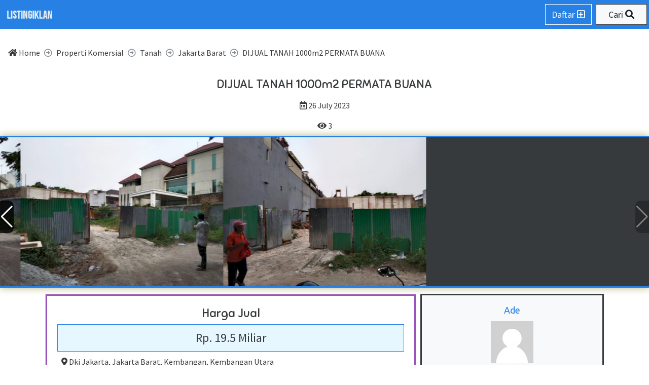

--- FILE ---
content_type: text/html; charset=UTF-8
request_url: https://listingiklan.com/iklan/544838-dijual-tanah-1000m2-permata-buana/
body_size: 4801
content:
<html>
		<head>
			<title>DIJUAL TANAH 1000m2 PERMATA BUANA | ListingIklan</title>
			<meta name="viewport" content="initial-scale=1.0, maximum-scale=1.0">
			<meta name="description" value="Luas Tanah: 1,000 M2Luas tanah 1000 m2.Panjang 40.Lebar depan 17m.Lebar belakang 26m.Hadap BaratHarga 19,5M nego.#tanahkavlingbaru #tanahkavlingterlaris #tanahkavlingterbaru #tanahkavlingdijual #tanahkavlingjakartabarat #tanahkavlingkembangan #tanahkavlingkembanganutara"/>
			
			<meta name="google-site-verification" content="o0xZLm311SqWPOzXnbdAYaDcq6YY7oa1tjzQ4QDuPR0" />
			
			<link rel="stylesheet" href="/css/all.min.css?v=1.0.0"/>
			<meta property="og:type" content="website" />
			<meta property="og:url" content="https://listingiklan.com/iklan/544838-dijual-tanah-1000m2-permata-buana/" />
			<meta property="og:title" content="DIJUAL TANAH 1000m2 PERMATA BUANA | ListingIklan" />
			<meta property="og:description" content="Luas Tanah: 1,000 M2Luas tanah 1000 m2.Panjang 40.Lebar depan 17m.Lebar belakang 26m.Hadap BaratHarga 19,5M nego.#tanahkavlingbaru #tanahkavlingterlaris #tanahkavlingterbaru #tanahkavlingdijual #tanahkavlingjakartabarat #tanahkavlingkembangan #tanahkavlingkembanganutara">
			<meta property="og:image" content="https://dominator.ocicio.com/uploads/images/2023/07/66432/dijual-tanah-1000m2-permata-buana-TE2QFQ.jpg" />
			<meta property="og:image:width" content="933"/>
			<meta property="og:image:height" content="700"/>
			<script>
				var username = "";
				var parameter = {"role":"","platform":{"platform":"desktop","os":"global"},"webview":false,"page":1,"websiteName":"ListingIklan","domain":"https:\/\/listingiklan.com","analytics":"","gws":"<meta name=\"google-site-verification\" content=\"o0xZLm311SqWPOzXnbdAYaDcq6YY7oa1tjzQ4QDuPR0\" \/>","bws":"","version":"1.0.0","linkRef":"https:\/\/ocicio.com\/sebar-iklan\/","domainName":"listingiklan.com","canonical":"https:\/\/listingiklan.com\/iklan\/544838-dijual-tanah-1000m2-permata-buana\/","imageShare":"https:\/\/dominator.ocicio.com\/uploads\/images\/2023\/07\/66432\/dijual-tanah-1000m2-permata-buana-TE2QFQ.jpg","imageWidth":933,"imageHeight":700,"data":{"id":47694,"postId":66432,"username":"songwriterguitar882@gmail.com","category":"properti komersial","subCategory":"tanah","type":"dijual","uniqueId":"544838","title":"DIJUAL TANAH 1000m2 PERMATA BUANA","slug":"dijual-tanah-1000m2-permata-buana","content":"Luas Tanah: 1,000 M2Luas tanah 1000 m2.Panjang 40.Lebar depan 17m.Lebar belakang 26m.Hadap BaratHarga 19,5M nego.#tanahkavlingbaru #tanahkavlingterlaris #tanahkavlingterbaru #tanahkavlingdijual #tanahkavlingjakartabarat #tanahkavlingkembangan #tanahkavlingkembanganutara","data":{"price":{"price":"19500000000"},"priceUnit":"","province":"dki jakarta","regency":"jakarta barat","district":"kembangan","village":"kembangan utara","postId":104143,"source":"https:\/\/idrumah.com","sharedWebsite":0,"sharedSosmed":0,"nextSync":"2023-07-26 23:47:37","sosmed":false,"reshared":false},"images":{"images":[{"file":"https:\/\/dominator.ocicio.com\/uploads\/images\/2023\/07\/66432\/dijual-tanah-1000m2-permata-buana-TE2QFQ.jpg","width":933,"height":700},{"file":"https:\/\/dominator.ocicio.com\/uploads\/images\/2023\/07\/66432\/dijual-tanah-1000m2-permata-buana-VE48ZD.jpg","width":933,"height":700},{"file":"https:\/\/dominator.ocicio.com\/uploads\/images\/2023\/07\/66432\/dijual-tanah-1000m2-permata-buana-UB40T0.jpg","width":933,"height":700}],"imagesAdditional":[]},"video":[],"view":3,"contact":0,"status":"active","checked":0,"sold":"0000-00-00 00:00:00","modify":"0000-00-00 00:00:00","waktu":"2023-07-26 23:43:04","dir":"\/uploads\/images\/2023\/07\/47694\/","url":"\/iklan\/544838-dijual-tanah-1000m2-permata-buana\/"},"arrMember":{"id":2382,"username":"songwriterguitar882","password":"2130","email":"songwriterguitar882@gmail.com","handphone":"085890820099","role":"member","detail":{"accountType":"individual","fullName":"Ade","avatar":"\/images\/avatar.jpg","province":"","regency":"","district":"","village":"","contactType":["whatsapp","phone","sms"],"promptChange":0,"identity":"","invite":"MCIV3H","registrationId":"","bonusRefer":false},"access":null,"referred":null,"vkey":"","verification":"","status":"active","waktu":"2021-07-07 05:52:37"},"title":"DIJUAL TANAH 1000m2 PERMATA BUANA | ListingIklan","meta":"Luas Tanah: 1,000 M2Luas tanah 1000 m2.Panjang 40.Lebar depan 17m.Lebar belakang 26m.Hadap BaratHarga 19,5M nego.#tanahkavlingbaru #tanahkavlingterlaris #tanahkavlingterbaru #tanahkavlingdijual #tanahkavlingjakartabarat #tanahkavlingkembangan #tanahkavlingkembanganutara"};
				var arrNotif = [];
			</script>
		</head>
		<body><nav class="navbar navbar-expand-lg bg-primary fixed-top px-1 py-2">
			  <a class="navbar-brand m-0" href="/"><img class="logo" src="/images/logo.png"/></a>
				<div class="dropdown ml-auto mr-2">
					<a href="https://ocicio.com/sebar-iklan/" class="btn btn-outline-light medium">Daftar <i class="far fa-plus-square"></i></a>
				</div>
				<div class="dropdown">
					<button class="shining btn btn-light medium px-2 px-sm-4 border border-dark m-0" id="dropdownMenuButton" data-toggle="dropdown" aria-haspopup="true" aria-expanded="false">
						Cari <i class="fas fa-search"></i>
					</button>
					<div class="dropdown-menu keep-open dropdown-menu-right p-2 mw-100 minw-300" aria-labelledby="dropdownMenuButton">
					<form id="formSearch" class="text-center">
				<div class="form-group relative">
					<label for="searchKeyword">Masukan kata kunci apapun yang ingin anda cari <span class="small">(Wajib Isi <sup><i class="fas fa-asterisk text-danger"></i></sup>)</span></label>
					<div class="input-group">
					<input type="text" name="searchKeyword" class="form-control" placeholder="Misal: Apartemen di Bandung"/>
					<div class="input-group-append">
						<button class="btn btn-primary" disabled>Cari <i class="fas fa-search"></i></button>
					</div>
					</div>
				</div>
				<div id="searchMore" style="display:none;">
					<div class="form-group">
						<div class="row m-0 mb-2">
							<div class="col-6 p-1">
								<label for="from">Harga Mulai</label>
								<div>
									<input type="number" class="form-control text-center" name="priceMin" placeholder="Min Harga" input-type="harga"/>
								</div>
							</div>
							<div class="col-6 p-1">
								<label for="from">Sampai</label>
								<div>
									<input type="number" class="form-control text-center" name="priceMax" placeholder="Maks Harga" input-type="harga"/>
								</div>
							</div>
						</div>
					</div>
				</div>
				<button type="button" data-id="btnOpen" data-open="#searchMore" text-open="Ingin Lebih Lengkap?" text-close="Tutup Pencarian Lebih Lanjut?" class="block btn btn-transparent text-primary m-auto font-raleway faa-horizontal animated"><span>Ingin Lebih Lengkap?</span> <i class="far fa-plus-square"></i></button>
				</form>
					</div>
				</div>
			</nav><div class="container-full mt-max"><ol class="breadcrumb bg-transparent"><li class="breadcrumb-item itemprop="itemListElement" itemscope itemtype="https://listingiklan.com/">
					<a class="text-dark" itemtype="https://listingiklan.com/" itemprop="item" href="/"><span itemprop="name"><i class="fas fa-home"></i> Home</span></a>
					<meta itemprop="position" content="1" />
					</li><li class="breadcrumb-item itemprop="itemListElement" itemscope itemtype="https://listingiklan.com/properti-komersial/">
					<a class="text-dark" itemtype="https://listingiklan.com/properti-komersial/" itemprop="item" href="/properti-komersial/"><span itemprop="name">Properti Komersial</span></a>
					<meta itemprop="position" content="2" />
					</li><li class="breadcrumb-item itemprop="itemListElement" itemscope itemtype="https://listingiklan.com/properti-komersial/tanah/">
					<a class="text-dark" itemtype="https://listingiklan.com/properti-komersial/tanah/" itemprop="item" href="/properti-komersial/tanah/"><span itemprop="name">Tanah</span></a>
					<meta itemprop="position" content="3" />
					</li><li class="breadcrumb-item itemprop="itemListElement" itemscope itemtype="https://listingiklan.com/properti-komersial/tanah/jakarta-barat/">
					<a class="text-dark" itemtype="https://listingiklan.com/properti-komersial/tanah/jakarta-barat/" itemprop="item" href="/properti-komersial/tanah/jakarta-barat/"><span itemprop="name">Jakarta Barat</span></a>
					<meta itemprop="position" content="4" />
					</li><li class="breadcrumb-item itemprop="itemListElement" itemscope itemtype="https://listingiklan.com/properti/jakarta-barat/544838-dijual-tanah-1000m2-permata-buana/">
					<span itemprop="name">DIJUAL TANAH 1000m2 PERMATA BUANA</span>
					<meta itemprop="position" content="5" />
					</li></ol><script>
			var tracking = {"id":47694,"postId":66432,"username":"songwriterguitar882@gmail.com","category":"properti komersial","subCategory":"tanah","type":"dijual","uniqueId":"544838","title":"DIJUAL TANAH 1000m2 PERMATA BUANA","slug":"dijual-tanah-1000m2-permata-buana","content":"Luas Tanah: 1,000 M2Luas tanah 1000 m2.Panjang 40.Lebar depan 17m.Lebar belakang 26m.Hadap BaratHarga 19,5M nego.#tanahkavlingbaru #tanahkavlingterlaris #tanahkavlingterbaru #tanahkavlingdijual #tanahkavlingjakartabarat #tanahkavlingkembangan #tanahkavlingkembanganutara","data":{"price":{"price":"19500000000"},"priceUnit":"","province":"dki jakarta","regency":"jakarta barat","district":"kembangan","village":"kembangan utara","postId":104143,"source":"https:\/\/idrumah.com","sharedWebsite":0,"sharedSosmed":0,"nextSync":"2023-07-26 23:47:37","sosmed":false,"reshared":false},"images":{"images":[{"file":"https:\/\/dominator.ocicio.com\/uploads\/images\/2023\/07\/66432\/dijual-tanah-1000m2-permata-buana-TE2QFQ.jpg","width":933,"height":700},{"file":"https:\/\/dominator.ocicio.com\/uploads\/images\/2023\/07\/66432\/dijual-tanah-1000m2-permata-buana-VE48ZD.jpg","width":933,"height":700},{"file":"https:\/\/dominator.ocicio.com\/uploads\/images\/2023\/07\/66432\/dijual-tanah-1000m2-permata-buana-UB40T0.jpg","width":933,"height":700}],"imagesAdditional":[]},"video":[],"view":3,"contact":0,"status":"active","checked":0,"sold":"0000-00-00 00:00:00","modify":"0000-00-00 00:00:00","waktu":"2023-07-26 23:43:04","dir":"\/uploads\/images\/2023\/07\/47694\/","url":"\/iklan\/544838-dijual-tanah-1000m2-permata-buana\/"};
			var postImage = ["https:\/\/dominator.ocicio.com\/uploads\/images\/2023\/07\/66432\/dijual-tanah-1000m2-permata-buana-TE2QFQ.jpg","https:\/\/dominator.ocicio.com\/uploads\/images\/2023\/07\/66432\/dijual-tanah-1000m2-permata-buana-VE48ZD.jpg","https:\/\/dominator.ocicio.com\/uploads\/images\/2023\/07\/66432\/dijual-tanah-1000m2-permata-buana-UB40T0.jpg"];
		</script><h1 class="big font-sniglet text-center p-2 m-0">DIJUAL TANAH 1000m2 PERMATA BUANA</h1>
		<div class="p-2 text-center"><i class="far fa-calendar-alt"></i> 26 July 2023</div><div class="p-2 text-center">
			<div class="d-inline-block"><i class="fas fa-eye"></i> 3</div>
		</div>
<!-- Slider main container -->
<div id="listGallery" class="swiper-container glowing-yellow bg-secondary border-top-solid border-bottom-solid border-primary">
	<!-- Additional required wrapper -->
	<div class="swiper-wrapper">
		<!-- Slides -->
		<div class="swiper-slide"><img id="openGallery" class="swiper-lazy imgFit" src="https://dominator.ocicio.com/uploads/images/2023/07/66432/dijual-tanah-1000m2-permata-buana-TE2QFQ.jpg"/></div><div class="swiper-slide"><img id="openGallery" class="swiper-lazy imgFit" src="https://dominator.ocicio.com/uploads/images/2023/07/66432/dijual-tanah-1000m2-permata-buana-VE48ZD.jpg"/></div><div class="swiper-slide"><img id="openGallery" class="swiper-lazy imgFit" src="https://dominator.ocicio.com/uploads/images/2023/07/66432/dijual-tanah-1000m2-permata-buana-UB40T0.jpg"/></div>
	</div>
	<!-- If we need navigation buttons -->
	<div class="swiper-button-prev"></div>
	<div class="swiper-button-next"></div>

	<!-- If we need scrollbar -->
	<div class="swiper-scrollbar"></div>
</div><div class="py-2">
			<div class="container mt-0">
				<div class="row m-0">
					<div class="col-12 col-md-7 col-lg-8 p-1"><div class="card">
			<div class="card-body border-solid border-info">
				<h1 class="big font-sniglet text-center">Harga Jual</h1>
				<div class="border border-primary bg-sky-light p-2 big text-center">Rp. 19.5 Miliar <span class="medium text-success"></span></div>
				
				<div class="p-2 border-bottom"><i class="fas fa-map-marker-alt"></i> <a class="text-dark" href="/properti-komersial/tanah/dki-jakarta/" class="d-inline-block">Dki Jakarta</a>, <a class="text-dark" href="/properti-komersial/tanah/jakarta-barat/" class="d-inline-block">Jakarta Barat</a>, <a class="text-dark" href="/properti-komersial/tanah/jakarta-barat/kembangan/" class="d-inline-block">Kembangan</a>, <a class="text-dark" href="/properti-komersial/tanah/jakarta-barat/kembangan/kembangan-utara/" class="d-inline-block">Kembangan Utara</a></div>
				<div class="py-2 text-center row m-0"><div class="col-12 col-sm-6 p-1">
		<a class="btn btn-block bg-facebook text-white medium mb-2" target="_blank" href="https://www.facebook.com/sharer/sharer.php?u=https://listingiklan.com/iklan/544838-dijual-tanah-1000m2-permata-buana/?act=facebook">Bagikan ke <i class="fab fa-facebook"></i></a>
		</div>
		<div class="col-12 col-sm-6 p-1">
		<a class="btn btn-block bg-twitter text-white medium mb-2" target="_blank" href="https://twitter.com/share?text=DIJUAL+TANAH+1000m2+PERMATA+BUANA&url=https://listingiklan.com/iklan/544838-dijual-tanah-1000m2-permata-buana/?act=twitter">Bagikan ke <i class="fab fa-twitter-square"></i></a>
		</div></div>
				<div class="py-2">Luas Tanah: 1,000 M2Luas tanah 1000 m2.Panjang 40.Lebar depan 17m.Lebar belakang 26m.Hadap BaratHarga 19,5M nego.#tanahkavlingbaru #tanahkavlingterlaris #tanahkavlingterbaru #tanahkavlingdijual #tanahkavlingjakartabarat #tanahkavlingkembangan #tanahkavlingkembanganutara</div>
			</div>
		</div></div>
					<div class="col-12 col-md-5 col-lg-4 p-1"><div id="profile" class="border-solid border-dark p-2 bg-light"><div class="font-ubuntu text-center">
				<div class="p-2">
					<a class="medium mb-2 text-primary" href="/member/songwriterguitar882/">Ade</a>
				</div>
				<div class="mb-2 col-10 col-md-5 col-lg-4 mx-auto"><img class="w-100 mh-400" src="/images/avatar.jpg"></div>
				<div class="p-2"><button id="btnContact" class="btn btn-primary btn-block mb-2" data-handphone="6285890820099" data-platform="desktop" data-message="Halo+Ade%0A%0ASaya+tertarik+dengan+iklan+anda%3A+%2Fiklan%2F544838-dijual-tanah-1000m2-permata-buana%2F%0A%0ATolong+segera+hubungi+saya." data-os="global" data-type="whatsapp"><i class="fab fa-whatsapp"></i> <span>628589xxxxxxx</span></button><button id="btnContact" class="btn btn-primary btn-block mb-2" data-handphone="085890820099" data-platform="desktop" data-message="Halo+Ade%0A%0ASaya+tertarik+dengan+iklan+anda%3A+%2Fiklan%2F544838-dijual-tanah-1000m2-permata-buana%2F%0A%0ATolong+segera+hubungi+saya." data-os="global" data-type="phone"><i class="fas fa-phone"></i> <span>085890xxxxxxx</span></button><button id="btnContact" class="btn btn-primary btn-block mb-2" data-handphone="085890820099" data-platform="desktop" data-message="Halo+Ade%0A%0ASaya+tertarik+dengan+iklan+anda%3A+%2Fiklan%2F544838-dijual-tanah-1000m2-permata-buana%2F%0A%0ATolong+segera+hubungi+saya." data-os="global" data-type="sms"><i class="fas fa-sms"></i> <span>085890xxxxxxx</span></button></div>
				
			</div></div></div>
				</div>
			</div>
		</div><div class="row m-0"><div class="col-12 col-sm-6 col-md-6 col-lg-4 p-1 text-center" data-click="on">
						<div class="border border-primary">
							<img class="lazy mh-200 mw-100" src="/images/loading.gif" data-src="https://dominator.ocicio.com/uploads/images/2026/01/95462/dijual-sangat-sangat-murah-tanah-strategis-denpasar-timur-6C3CXX.jpg"/>
							<a class="p-2 bg-primary text-center block text-white center" href="/iklan/330203-dijual-sangat-sangat-murah-tanah-strategis-denpasar-timur/">DIJUAL SANGAT SANGAT MURAH – TANAH STRATEGIS DENPASAR TIMUR</a>
						</div>
					</div><div class="col-12 col-sm-6 col-md-6 col-lg-4 p-1 text-center" data-click="on">
						<div class="border border-primary">
							<img class="lazy mh-200 mw-100" src="/images/loading.gif" data-src="https://dominator.ocicio.com/uploads/images/2026/01/95461/dikontrakkan-rumah-usaha-di-jantung-denpasar-selatan-VAK16E.jpg"/>
							<a class="p-2 bg-primary text-center block text-white center" href="/iklan/415078-dikontrakkan-rumah-usaha-di-jantung-denpasar-selatan/">DIKONTRAKKAN – RUMAH + USAHA DI JANTUNG DENPASAR SELATAN</a>
						</div>
					</div><div class="col-12 col-sm-6 col-md-6 col-lg-4 p-1 text-center" data-click="on">
						<div class="border border-primary">
							<img class="lazy mh-200 mw-100" src="/images/loading.gif" data-src="https://dominator.ocicio.com/uploads/images/2026/01/95457/open-house-pesta-durian-XBLPS1.jpg"/>
							<a class="p-2 bg-primary text-center block text-white center" href="/iklan/513934-open-house-pesta-durian/">Open House Pesta Durian</a>
						</div>
					</div><div class="col-12 col-sm-6 col-md-6 col-lg-4 p-1 text-center" data-click="on">
						<div class="border border-primary">
							<img class="lazy mh-200 mw-100" src="/images/loading.gif" data-src="https://dominator.ocicio.com/uploads/images/2026/01/95454/tanah-villa-wisata-shm-siap-bangun-JICSR0.jpg"/>
							<a class="p-2 bg-primary text-center block text-white center" href="/iklan/310282-tanah-villa-wisata-shm-siap-bangun/">Tanah Villa Wisata SHM | Siap Bangun</a>
						</div>
					</div><div class="col-12 col-sm-6 col-md-6 col-lg-4 p-1 text-center" data-click="on">
						<div class="border border-primary">
							<img class="lazy mh-200 mw-100" src="/images/loading.gif" data-src="https://dominator.ocicio.com/uploads/images/2026/01/95449/jual-tanah-murah-masuk-mobil-dekat-jalan-raya--R6ROLP.jpg"/>
							<a class="p-2 bg-primary text-center block text-white center" href="/iklan/335260-jual-tanah-murah-masuk-mobil-dekat-jalan-raya/">Jual tanah murah masuk mobil dekat jalan raya</a>
						</div>
					</div><div class="col-12 col-sm-6 col-md-6 col-lg-4 p-1 text-center" data-click="on">
						<div class="border border-primary">
							<img class="lazy mh-200 mw-100" src="/images/loading.gif" data-src="https://dominator.ocicio.com/uploads/images/2026/01/95448/tanah-murah-siap-bangun-jalan-sudah-di-cor-tidak-banjir--UFWPIU.jpg"/>
							<a class="p-2 bg-primary text-center block text-white center" href="/iklan/710223-tanah-murah-siap-bangun-jalan-sudah-di-cor-tidak-banjir-/">Tanah murah siap bangun jalan sudah di cor tidak banjir</a>
						</div>
					</div><div class="col-12 col-sm-6 col-md-6 col-lg-4 p-1 text-center" data-click="on">
						<div class="border border-primary">
							<img class="lazy mh-200 mw-100" src="/images/loading.gif" data-src="https://dominator.ocicio.com/uploads/images/2026/01/95446/dijual-tanah-luas-strategis-jepara-GWWPJX.jpg"/>
							<a class="p-2 bg-primary text-center block text-white center" href="/iklan/289308-dijual-tanah-luas-strategis-jepara/">DIJUAL TANAH LUAS STRATEGIS – Jepara</a>
						</div>
					</div><div class="col-12 col-sm-6 col-md-6 col-lg-4 p-1 text-center" data-click="on">
						<div class="border border-primary">
							<img class="lazy mh-200 mw-100" src="/images/loading.gif" data-src="https://dominator.ocicio.com/uploads/images/2026/01/95442/jual-rumah-1-lantai-di-parakan-saat-cisaranten--94YTYB.jpg"/>
							<a class="p-2 bg-primary text-center block text-white center" href="/iklan/828850-jual-rumah-1-lantai-di-parakan-saat-cisaranten-/">Jual Rumah 1 Lantai Di Parakan Saat - Cisaranten !</a>
						</div>
					</div><div class="col-12 col-sm-6 col-md-6 col-lg-4 p-1 text-center" data-click="on">
						<div class="border border-primary">
							<img class="lazy mh-200 mw-100" src="/images/loading.gif" data-src="https://dominator.ocicio.com/uploads/images/2026/01/95436/apartment-casagrande-unit-21br-full-furnish-and-full-renov-city-view-X22JS2.jpg"/>
							<a class="p-2 bg-primary text-center block text-white center" href="/iklan/676383-apartment-casagrande-unit-21br-full-furnish-and-full-renov-city-view/">APARTMENT CASAGRANDE Unit 2+1BR Full Furnish and Full Renov CITY VIEW</a>
						</div>
					</div><div class="col-12 col-sm-6 col-md-6 col-lg-4 p-1 text-center" data-click="on">
						<div class="border border-primary">
							<img class="lazy mh-200 mw-100" src="/images/loading.gif" data-src="https://dominator.ocicio.com/uploads/images/2026/01/95433/jual-tanah-murah-dan-strategis-di-murangan-sleman-yogyakarta-HKXDX8.jpg"/>
							<a class="p-2 bg-primary text-center block text-white center" href="/iklan/056025-jual-tanah-murah-dan-strategis-di-murangan-sleman-yogyakarta/">Jual Tanah Murah Dan Strategis Di Murangan Sleman Yogyakarta</a>
						</div>
					</div><div class="col-12 col-sm-6 col-md-6 col-lg-4 p-1 text-center" data-click="on">
						<div class="border border-primary">
							<img class="lazy mh-200 mw-100" src="/images/loading.gif" data-src="https://dominator.ocicio.com/uploads/images/2026/01/95432/dijual-cepat-rumah-di-karawaci-tangerang-TM40JO.jpg"/>
							<a class="p-2 bg-primary text-center block text-white center" href="/iklan/442953-dijual-cepat-rumah-di-karawaci-tangerang/">Dijual Cepat rumah  di Karawaci Tangerang</a>
						</div>
					</div><div class="col-12 col-sm-6 col-md-6 col-lg-4 p-1 text-center" data-click="on">
						<div class="border border-primary">
							<img class="lazy mh-200 mw-100" src="/images/loading.gif" data-src="https://dominator.ocicio.com/uploads/images/2026/01/95429/tanah-murah-nuansa-eropa-sertifikat-sudah-shm-P9H21E.jpg"/>
							<a class="p-2 bg-primary text-center block text-white center" href="/iklan/313038-tanah-murah-nuansa-eropa-sertifikat-sudah-shm/">TANAH MURAH NUANSA EROPA SERTIFIKAT SUDAH SHM</a>
						</div>
					</div></div></div><div class="p-2 text-center bg-secondary text-white pb-5">&copy; 2020 by ListingIklan<div class="footerLinks text-center">
		<ul>
			<li><a href="/tentang/">Tentang Kami</a></li>
			<li><a href="/contact/">Kontak Kami</a></li>
			<li><a href="/syarat-kebijakan/">Syarat dan Kebijakan</a></li>
		</ul>
		</div></div>
		<script src="/js/plugins.min.js?v=1.0.0"></script>
		
		<script src="/js/main.min.js?v=1.0.0"></script>
		<script defer src="https://static.cloudflareinsights.com/beacon.min.js/vcd15cbe7772f49c399c6a5babf22c1241717689176015" integrity="sha512-ZpsOmlRQV6y907TI0dKBHq9Md29nnaEIPlkf84rnaERnq6zvWvPUqr2ft8M1aS28oN72PdrCzSjY4U6VaAw1EQ==" data-cf-beacon='{"version":"2024.11.0","token":"9c6b620b34b94ca5ac5857b5ee7edb5d","r":1,"server_timing":{"name":{"cfCacheStatus":true,"cfEdge":true,"cfExtPri":true,"cfL4":true,"cfOrigin":true,"cfSpeedBrain":true},"location_startswith":null}}' crossorigin="anonymous"></script>
</body></html>